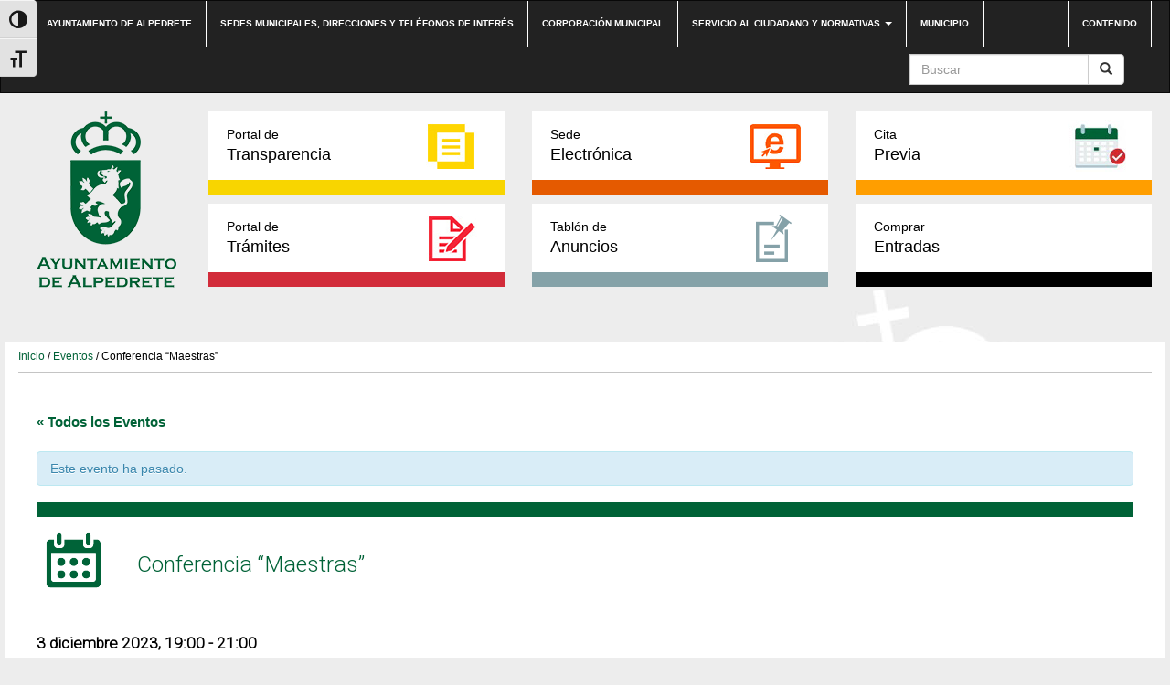

--- FILE ---
content_type: text/html; charset=UTF-8
request_url: https://www.alpedrete.es/evento/conferencia-maestras/
body_size: 11576
content:
<!DOCTYPE html><html lang="es"><head><meta http-equiv="content-type" content="text/html; charset=UTF-8" /><meta http-equiv="X-UA-Compatible" content="IE=edge"><meta name="viewport" content="width=device-width, initial-scale=1"><link rel="pingback" href="https://www.alpedrete.es/xmlrpc.php" /><link rel="shortcut icon" href="https://www.alpedrete.es/wp-content/themes/alpedrete/favicon.ico" /><meta name='robots' content='index, follow, max-image-preview:large, max-snippet:-1, max-video-preview:-1' /><meta name="dlm-version" content="5.1.6"><link media="all" href="https://www.alpedrete.es/wp-content/cache/autoptimize/css/autoptimize_d26b532781fab0d1143b7f106a1e8b45.css" rel="stylesheet"><link media="only screen and (max-width: 768px)" href="https://www.alpedrete.es/wp-content/cache/autoptimize/css/autoptimize_22132ac4d54a9a69c4cf1a84b0a5ebae.css" rel="stylesheet"><title>Conferencia &quot;Maestras&quot; - Web Ayuntamiento de Alpedrete</title><link rel="canonical" href="https://www.alpedrete.es/evento/conferencia-maestras/" /><meta property="og:locale" content="es_ES" /><meta property="og:type" content="article" /><meta property="og:title" content="Conferencia &quot;Maestras&quot; - Web Ayuntamiento de Alpedrete" /><meta property="og:description" content="Domingo 3 de diciembre de 19:00 a 21:00 “Maestras”, primera gran muestra enmarcada en el proceso de visibilización de grandes artistas en el Museo Thyssen. Obras de Artemisia Gentileschi, Angélica Kauffman, Clara Peeters, Rosa Bonheur, Mary Cassatt… Conferencia perteneciente a la programación del área de Igualdad de la Mancomunidad THAM , con el objetivo de dar a conocer la presencia de mujeres en distintos ámbitos de la sociedad y la cultura además de crear referentes.  Inscripción gratuita pinchando aquí" /><meta property="og:url" content="https://www.alpedrete.es/evento/conferencia-maestras/" /><meta property="og:site_name" content="Web Ayuntamiento de Alpedrete" /><meta property="article:modified_time" content="2023-11-23T15:07:21+00:00" /><meta property="og:image" content="https://www.alpedrete.es/wp-content/uploads/2023/10/cartel-conferencias-web-4-1-724x1024-1.jpg" /><meta property="og:image:width" content="724" /><meta property="og:image:height" content="1024" /><meta property="og:image:type" content="image/jpeg" /><meta name="twitter:card" content="summary_large_image" /><meta name="twitter:label1" content="Tiempo de lectura" /><meta name="twitter:data1" content="1 minuto" /> <script type="application/ld+json" class="yoast-schema-graph">{"@context":"https://schema.org","@graph":[{"@type":"WebPage","@id":"https://www.alpedrete.es/evento/conferencia-maestras/","url":"https://www.alpedrete.es/evento/conferencia-maestras/","name":"Conferencia \"Maestras\" - Web Ayuntamiento de Alpedrete","isPartOf":{"@id":"https://www.alpedrete.es/#website"},"primaryImageOfPage":{"@id":"https://www.alpedrete.es/evento/conferencia-maestras/#primaryimage"},"image":{"@id":"https://www.alpedrete.es/evento/conferencia-maestras/#primaryimage"},"thumbnailUrl":"https://www.alpedrete.es/wp-content/uploads/2023/10/cartel-conferencias-web-4-1-724x1024-1.jpg","datePublished":"2023-11-23T15:02:38+00:00","dateModified":"2023-11-23T15:07:21+00:00","breadcrumb":{"@id":"https://www.alpedrete.es/evento/conferencia-maestras/#breadcrumb"},"inLanguage":"es","potentialAction":[{"@type":"ReadAction","target":["https://www.alpedrete.es/evento/conferencia-maestras/"]}]},{"@type":"ImageObject","inLanguage":"es","@id":"https://www.alpedrete.es/evento/conferencia-maestras/#primaryimage","url":"https://www.alpedrete.es/wp-content/uploads/2023/10/cartel-conferencias-web-4-1-724x1024-1.jpg","contentUrl":"https://www.alpedrete.es/wp-content/uploads/2023/10/cartel-conferencias-web-4-1-724x1024-1.jpg","width":724,"height":1024},{"@type":"BreadcrumbList","@id":"https://www.alpedrete.es/evento/conferencia-maestras/#breadcrumb","itemListElement":[{"@type":"ListItem","position":1,"name":"Portada","item":"https://www.alpedrete.es/"},{"@type":"ListItem","position":2,"name":"Eventos","item":"https://www.alpedrete.es/eventos/"},{"@type":"ListItem","position":3,"name":"Conferencia &#8220;Maestras&#8221;"}]},{"@type":"WebSite","@id":"https://www.alpedrete.es/#website","url":"https://www.alpedrete.es/","name":"Web Ayuntamiento de Alpedrete","description":"","potentialAction":[{"@type":"SearchAction","target":{"@type":"EntryPoint","urlTemplate":"https://www.alpedrete.es/?s={search_term_string}"},"query-input":{"@type":"PropertyValueSpecification","valueRequired":true,"valueName":"search_term_string"}}],"inLanguage":"es"}]}</script> <link rel='dns-prefetch' href='//maxcdn.bootstrapcdn.com' /><link rel="alternate" type="application/rss+xml" title="Web Ayuntamiento de Alpedrete &raquo; Feed" href="https://www.alpedrete.es/feed/" /><link rel="alternate" type="application/rss+xml" title="Web Ayuntamiento de Alpedrete &raquo; Feed de los comentarios" href="https://www.alpedrete.es/comments/feed/" /><link rel="alternate" type="text/calendar" title="Web Ayuntamiento de Alpedrete &raquo; iCal Feed" href="https://www.alpedrete.es/eventos/?ical=1" /><link rel='stylesheet' id='sb-font-awesome-css' href='https://maxcdn.bootstrapcdn.com/font-awesome/4.7.0/css/font-awesome.min.css?ver=bc701551ec3b814739bd8d96da9b344f' type='text/css' media='all' /> <script type="text/javascript" id="tribe-events-calendar-script-js-extra">var tribe_js_config = {"permalink_settings":"\/%postname%\/","events_post_type":"tribe_events","events_base":"https:\/\/www.alpedrete.es\/eventos\/","update_urls":{"shortcode":{"list":true,"month":true,"day":true}},"debug":""};</script> <script type="text/javascript" id="tribe-events-dynamic-js-extra">var tribe_dynamic_help_text = {"date_with_year":"j F Y","date_no_year":"j F Y","datepicker_format":"Y-m-d","datepicker_format_index":"0","days":["domingo","lunes","martes","mi\u00e9rcoles","jueves","viernes","s\u00e1bado"],"daysShort":["Dom","Lun","Mar","Mi\u00e9","Jue","Vie","S\u00e1b"],"months":["enero","febrero","marzo","abril","mayo","junio","julio","agosto","septiembre","octubre","noviembre","diciembre"],"monthsShort":["Jan","Feb","Mar","Apr","mayo","Jun","Jul","Aug","Sep","Oct","Nov","Dec"],"msgs":"[\"Este evento es desde %%starttime%% hasta las %%endtime%% el %%startdatewithyear%%.\",\"Este evento es a las %%starttime%% el %%startdatewithyear%%.\",\"Evento de d\\u00eda completo el %%startdatewithyear%%.\",\"Este evento empieza a las %startime% el %%startdatenoyear%% y finaliza a las %%endtime%% el %%enddatewithyear%%\",\"Este evento comienza a las %%starttime%% el %%startdatenoyear%% y termina el %%enddatewithyear%%\",\"Este evento dura todo el d\\u00eda empezando desde %%startdatenoyear%% y terminando el %%enddatewithyear%%.\"]"};</script> <script type="text/javascript" id="VIA Plugin-js-extra">var ajax_object = {"ajax_url":"https:\/\/www.alpedrete.es\/wp-admin\/admin-ajax.php"};</script> <script type="text/javascript" id="responsive-lightbox-js-before">var rlArgs = {"script":"swipebox","selector":"lightbox","customEvents":"","activeGalleries":true,"animation":true,"hideCloseButtonOnMobile":false,"removeBarsOnMobile":false,"hideBars":true,"hideBarsDelay":5000,"videoMaxWidth":1080,"useSVG":true,"loopAtEnd":false,"woocommerce_gallery":false,"ajaxurl":"https:\/\/www.alpedrete.es\/wp-admin\/admin-ajax.php","nonce":"3acf34015d","preview":false,"postId":48341,"scriptExtension":false};</script> <link rel="https://api.w.org/" href="https://www.alpedrete.es/wp-json/" /><link rel="EditURI" type="application/rsd+xml" title="RSD" href="https://www.alpedrete.es/xmlrpc.php?rsd" /><link rel='shortlink' href='https://www.alpedrete.es/?p=48341' /><link rel="alternate" title="oEmbed (JSON)" type="application/json+oembed" href="https://www.alpedrete.es/wp-json/oembed/1.0/embed?url=https%3A%2F%2Fwww.alpedrete.es%2Fevento%2Fconferencia-maestras%2F" /><link rel="alternate" title="oEmbed (XML)" type="text/xml+oembed" href="https://www.alpedrete.es/wp-json/oembed/1.0/embed?url=https%3A%2F%2Fwww.alpedrete.es%2Fevento%2Fconferencia-maestras%2F&#038;format=xml" /> <script type="text/javascript">(function(url){
	if(/(?:Chrome\/26\.0\.1410\.63 Safari\/537\.31|WordfenceTestMonBot)/.test(navigator.userAgent)){ return; }
	var addEvent = function(evt, handler) {
		if (window.addEventListener) {
			document.addEventListener(evt, handler, false);
		} else if (window.attachEvent) {
			document.attachEvent('on' + evt, handler);
		}
	};
	var removeEvent = function(evt, handler) {
		if (window.removeEventListener) {
			document.removeEventListener(evt, handler, false);
		} else if (window.detachEvent) {
			document.detachEvent('on' + evt, handler);
		}
	};
	var evts = 'contextmenu dblclick drag dragend dragenter dragleave dragover dragstart drop keydown keypress keyup mousedown mousemove mouseout mouseover mouseup mousewheel scroll'.split(' ');
	var logHuman = function() {
		if (window.wfLogHumanRan) { return; }
		window.wfLogHumanRan = true;
		var wfscr = document.createElement('script');
		wfscr.type = 'text/javascript';
		wfscr.async = true;
		wfscr.src = url + '&r=' + Math.random();
		(document.getElementsByTagName('head')[0]||document.getElementsByTagName('body')[0]).appendChild(wfscr);
		for (var i = 0; i < evts.length; i++) {
			removeEvent(evts[i], logHuman);
		}
	};
	for (var i = 0; i < evts.length; i++) {
		addEvent(evts[i], logHuman);
	}
})('//www.alpedrete.es/?wordfence_lh=1&hid=BE1ED3F79CA031DDD4992FF12A177220');</script><meta name="tec-api-version" content="v1"><meta name="tec-api-origin" content="https://www.alpedrete.es"><link rel="https://theeventscalendar.com/" href="https://www.alpedrete.es/wp-json/tribe/events/v1/events/48341" /> <script type="text/javascript">var jQueryMigrateHelperHasSentDowngrade = false;

			window.onerror = function( msg, url, line, col, error ) {
				// Break out early, do not processing if a downgrade reqeust was already sent.
				if ( jQueryMigrateHelperHasSentDowngrade ) {
					return true;
                }

				var xhr = new XMLHttpRequest();
				var nonce = 'e6ed6e9579';
				var jQueryFunctions = [
					'andSelf',
					'browser',
					'live',
					'boxModel',
					'support.boxModel',
					'size',
					'swap',
					'clean',
					'sub',
                ];
				var match_pattern = /\)\.(.+?) is not a function/;
                var erroredFunction = msg.match( match_pattern );

                // If there was no matching functions, do not try to downgrade.
                if ( null === erroredFunction || typeof erroredFunction !== 'object' || typeof erroredFunction[1] === "undefined" || -1 === jQueryFunctions.indexOf( erroredFunction[1] ) ) {
                    return true;
                }

                // Set that we've now attempted a downgrade request.
                jQueryMigrateHelperHasSentDowngrade = true;

				xhr.open( 'POST', 'https://www.alpedrete.es/wp-admin/admin-ajax.php' );
				xhr.setRequestHeader( 'Content-Type', 'application/x-www-form-urlencoded' );
				xhr.onload = function () {
					var response,
                        reload = false;

					if ( 200 === xhr.status ) {
                        try {
                        	response = JSON.parse( xhr.response );

                        	reload = response.data.reload;
                        } catch ( e ) {
                        	reload = false;
                        }
                    }

					// Automatically reload the page if a deprecation caused an automatic downgrade, ensure visitors get the best possible experience.
					if ( reload ) {
						location.reload();
                    }
				};

				xhr.send( encodeURI( 'action=jquery-migrate-downgrade-version&_wpnonce=' + nonce ) );

				// Suppress error alerts in older browsers
				return true;
			}</script> <script type="application/ld+json">[{"@context":"http://schema.org","@type":"Event","name":"Conferencia &#8220;Maestras&#8221;","description":"&lt;p&gt;Domingo 3 de diciembre de 19:00 a 21:00 \u201cMaestras\u201d, primera gran muestra enmarcada en el proceso de visibilizaci\u00f3n de grandes artistas en el Museo Thyssen. Obras de Artemisia Gentileschi, Ang\u00e9lica Kauffman, Clara Peeters, Rosa Bonheur, Mary Cassatt\u2026 Conferencia perteneciente a la programaci\u00f3n del \u00e1rea de Igualdad de la Mancomunidad THAM , con el objetivo de dar a conocer la presencia de mujeres en distintos \u00e1mbitos de la sociedad y la cultura adem\u00e1s de crear referentes. \u00a0Inscripci\u00f3n gratuita pinchando aqu\u00ed&lt;/p&gt;\\n","image":"https://www.alpedrete.es/wp-content/uploads/2023/10/cartel-conferencias-web-4-1-724x1024-1.jpg","url":"https://www.alpedrete.es/evento/conferencia-maestras/","startDate":"2023-12-03T19:00:00+01:00","endDate":"2023-12-03T21:00:00+01:00","location":{"@type":"Place","name":"Alpedrete","description":"","url":"https://www.alpedrete.es/local/alpedrete-18/","address":{"@type":"PostalAddress"},"telephone":"","sameAs":""},"performer":"Organization"}]</script><link rel="icon" href="https://www.alpedrete.es/wp-content/uploads/2019/06/cropped-logo-vector-ayuntamiento-alpedrete-32x32.jpg" sizes="32x32" /><link rel="icon" href="https://www.alpedrete.es/wp-content/uploads/2019/06/cropped-logo-vector-ayuntamiento-alpedrete-192x192.jpg" sizes="192x192" /><link rel="apple-touch-icon" href="https://www.alpedrete.es/wp-content/uploads/2019/06/cropped-logo-vector-ayuntamiento-alpedrete-180x180.jpg" /><meta name="msapplication-TileImage" content="https://www.alpedrete.es/wp-content/uploads/2019/06/cropped-logo-vector-ayuntamiento-alpedrete-270x270.jpg" /></head><body class="wp-singular tribe_events-template-default single single-tribe_events postid-48341 custom-background wp-theme-alpedrete tribe-no-js events-single tribe-events-style-full tribe-events-style-theme tribe-theme-alpedrete page-template-page-evento-php singular"><div class="dmbs-top-menu"><nav class="navbar navbar-inverse" aria-label="top-menu"><div class="container"><div class="navbar-header"> <button type="button" class="navbar-toggle" data-toggle="collapse" data-target=".navbar-1-collapse"> <span class="sr-only">Conmutaci&oacute;n de navegaci&oacute;n</span> <span class="icon-bar"></span> <span class="icon-bar"></span> <span class="icon-bar"></span> </button> <a class="navbar-brand hidden-md hidden-lg" href="https://www.alpedrete.es/"><img src="https://www.alpedrete.es/wp-content/themes/alpedrete/css/images/logo-ayuntamiento-alpedrete_mobile.jpg" height="193" width="193" alt="Logo del Ayuntamiento de Alpedrete"  title="Ir a Inicio" data-40="max-height: 40px;" data-300="max-height: 20px;" /></a></div><div class="collapse navbar-collapse navbar-1-collapse"><ul id="menu-top-nav" class="nav navbar-nav"><li id="menu-item-5948" class="menu-item menu-item-type-post_type menu-item-object-page menu-item-home menu-item-5948"><a title="Ir a Ayuntamiento de Alpedrete" href="https://www.alpedrete.es/">Ayuntamiento de Alpedrete</a></li><li id="menu-item-17" class="menu-item menu-item-type-post_type menu-item-object-page menu-item-17"><a title="Ir a Sedes municipales, direcciones y teléfonos de interés" href="https://www.alpedrete.es/contacto/">Sedes municipales, direcciones y teléfonos de interés</a></li><li id="menu-item-23297" class="menu-item menu-item-type-post_type menu-item-object-page menu-item-23297"><a title="Ir a Corporación municipal" href="https://www.alpedrete.es/corporacion/">Corporación municipal</a></li><li id="menu-item-19" class="menu-item menu-item-type-post_type menu-item-object-page menu-item-has-children menu-item-19 dropdown"><a title="Ir a Servicio al ciudadano y normativas" href="#" data-toggle="dropdown" class="dropdown-toggle" aria-haspopup="true">Servicio al ciudadano y normativas <span class="caret"></span></a><ul role="menu" class=" dropdown-menu"><li id="menu-item-31245" class="menu-item menu-item-type-post_type menu-item-object-page menu-item-31245"><a title="Ir a Cita previa" href="https://www.alpedrete.es/cita-previa/">Cita previa</a></li><li id="menu-item-4897" class="menu-item menu-item-type-post_type menu-item-object-page menu-item-4897"><a title="Ir a Impresos" href="https://www.alpedrete.es/portal-de-tramites/impresos/">Impresos</a></li><li id="menu-item-3739" class="menu-item menu-item-type-post_type menu-item-object-page menu-item-3739"><a title="Ir a Bandos" href="https://www.alpedrete.es/bandos/">Bandos</a></li><li id="menu-item-3741" class="menu-item menu-item-type-post_type menu-item-object-page menu-item-3741"><a title="Ir a Ordenanzas" href="https://www.alpedrete.es/ordenanzas/">Ordenanzas</a></li><li id="menu-item-6403" class="menu-item menu-item-type-post_type menu-item-object-page menu-item-6403"><a title="Ir a Reglamentos y normas" href="https://www.alpedrete.es/reglamentos-y-normas/">Reglamentos y normas</a></li><li id="menu-item-47466" class="menu-item menu-item-type-custom menu-item-object-custom menu-item-47466"><a title="Ir a Quejas y sugerencias" href="https://carpeta.alpedrete.es/eAdmin/Registrar.do?action=infoTramite&#038;tipoReg=6">Quejas y sugerencias</a></li></ul></li><li id="menu-item-23552" class="menu-item menu-item-type-post_type menu-item-object-page menu-item-23552"><a title="Ir a Municipio" href="https://www.alpedrete.es/municipio/">Municipio</a></li></ul><ul class="nav navbar-nav navbar-right"><li id="menu-item-39" class="menu-item menu-item-type-custom menu-item-object-custom menu-item-39"><a title="Ir a Contenido" href="#main">Contenido</a></li></ul><form action="https://www.alpedrete.es/" method="get" class="navbar-form pull-right"><div class="input-group"> <input title="Buscar" name="s" class="form-control" placeholder="Buscar" id="s" value=""><div class="input-group-btn"> <button class="btn btn-default" type="submit" value="Buscar"><em class="glyphicon glyphicon-search"><span>Buscar</span></em></button></div></div></form></div></div></nav></div><div class="container dmbs-container"><div class="row dmbs-header"><div class="col-md-2 dmbs-header-img text-center hidden-sm hidden-xs"> <a href="https://www.alpedrete.es/"> <img src="https://www.alpedrete.es/wp-content/uploads/2019/09/logo-alpedrete.png" height="193" width="193" alt="Logo del Ayuntamiento de Alpedrete" title="Ir a Inicio" style="height:100%"> </a></div><div class="col-md-10 dmbs-header-text"><div class="menu-bloques row"><div class="col-md-4"><a class="portal-transparencia" href="https://transparencia.alpedrete.es/"><span>Portal de</span>Transparencia</a></div><div class="col-md-4"><a class="sede-electronica" href="https://carpeta.alpedrete.es" target="_blank"><span>Sede</span>Electrónica</a></div><div class="col-md-4"><a class="cita-previa" href="https://www.alpedrete.es/cita-previa/" target="_blank"><span>Cita</span>Previa</a></div></div><div class="menu-bloques row"><div class="col-md-4"><a class="portal-tramites" href="/portal-de-tramites/"><span>Portal de</span>Trámites</a></div><div class="col-md-4"><a class="tablon-anuncios" href="https://www.alpedrete.es/tablon-de-anuncios/"><span>Tablón de </span>Anuncios</a></div><div class="col-md-4"><a class="comprar-entradas" href="/comprar-entradas/" target="_blank"><span>Comprar</span>Entradas</a></div></div></div></div><div class="row dmbs-content"><div class="col-md-12 dmbs-main" id="main"><div class="breadcrumb"><a title="Ir a Inicio" href="https://www.alpedrete.es">Inicio</a> / <a href="https://www.alpedrete.es/eventos">Eventos</a> / Conferencia &#8220;Maestras&#8221;</div><article class="evento"><div id="tribe-events" class="tribe-no-js" data-live_ajax="0" data-datepicker_format="0" data-category="" data-featured=""><div class="tribe-events-before-html"></div><span class="tribe-events-ajax-loading"><img decoding="async" class="tribe-events-spinner-medium" src="https://www.alpedrete.es/wp-content/plugins/the-events-calendar/src/resources/images/tribe-loading.gif" alt="Cargando Eventos" /></span><div id="tribe-events-content" class="tribe-events-single"><p class="tribe-events-back"> <a href="https://www.alpedrete.es/eventos/"> &laquo; Todos los Eventos</a></p><div class="tribe-events-notices"><ul><li>Este evento ha pasado.</li></ul></div><h1 class="tribe-events-single-event-title">Conferencia &#8220;Maestras&#8221;</h1><div class="tribe-events-schedule tribe-clearfix"><h2><span class="tribe-event-date-start">3 diciembre 2023, 19:00</span> - <span class="tribe-event-time">21:00</span></h2></div><div id="tribe-events-header"  data-title="Conferencia &quot;Maestras&quot; - Web Ayuntamiento de Alpedrete" data-viewtitle="Conferencia &#8220;Maestras&#8221;"><h3 class="tribe-events-visuallyhidden">Navegación del Evento</h3><ul class="tribe-events-sub-nav"><li class="tribe-events-nav-previous"><a href="https://www.alpedrete.es/evento/dumbo-el-musical/"><span>&laquo;</span> Dumbo, el musical</a></li><li class="tribe-events-nav-next"><a href="https://www.alpedrete.es/evento/dia-internacional-de-las-personas-con-discapacidad-2/">Día Internacional de las personas con discapacidad <span>&raquo;</span></a></li></ul></div><div id="post-48341" class="post-48341 tribe_events type-tribe_events status-publish has-post-thumbnail hentry tag-tham tag-mancomunidad-tham tag-igualdad tag-mujer tribe_events_cat-conferencia cat_conferencia"><div class="tribe-events-event-image"><img loading="lazy" decoding="async" width="430" height="323" src="https://www.alpedrete.es/wp-content/uploads/2023/10/cartel-conferencias-web-4-1-724x1024-1-430x323.jpg" class="attachment-foto-single size-foto-single wp-post-image" alt="" title="cartel-conferencias-web-4-1-724x1024" srcset="https://www.alpedrete.es/wp-content/uploads/2023/10/cartel-conferencias-web-4-1-724x1024-1-430x323.jpg 430w, https://www.alpedrete.es/wp-content/uploads/2023/10/cartel-conferencias-web-4-1-724x1024-1-373x280.jpg 373w, https://www.alpedrete.es/wp-content/uploads/2023/10/cartel-conferencias-web-4-1-724x1024-1-345x260.jpg 345w, https://www.alpedrete.es/wp-content/uploads/2023/10/cartel-conferencias-web-4-1-724x1024-1-120x90.jpg 120w" sizes="auto, (max-width: 430px) 100vw, 430px" /></div><div class="tribe-events-single-event-description tribe-events-content"><p><em><strong>Domingo 3 de diciembre de 19:00 a 21:00</strong></em></p><p>“Maestras”, primera gran muestra enmarcada en el proceso de visibilización de grandes artistas en el Museo Thyssen. Obras de Artemisia Gentileschi, Angélica Kauffman, Clara Peeters, Rosa Bonheur, Mary Cassatt…</p><p>Conferencia perteneciente a la programación del área de Igualdad de la Mancomunidad THAM , con el objetivo de dar a conocer la presencia de mujeres en distintos ámbitos de la sociedad y la cultura además de crear referentes.</p><p><strong> Inscripción gratuita pinchando <a href="https://forms.gle/doqVHBzAtVziHWhFA">aquí</a></strong></p><div class="wp-block-image"><img fetchpriority="high" decoding="async" class="alignnone size-full wp-image-47996" src="https://www.alpedrete.es/wp-content/uploads/2023/10/cartel-conferencias-web-4-1-724x1024-1.jpg" alt="" width="724" height="1024" srcset="https://www.alpedrete.es/wp-content/uploads/2023/10/cartel-conferencias-web-4-1-724x1024-1.jpg 724w, https://www.alpedrete.es/wp-content/uploads/2023/10/cartel-conferencias-web-4-1-724x1024-1-212x300.jpg 212w" sizes="(max-width: 724px) 100vw, 724px" /></div></div><div class="tribe-events-cal-links"><a class="tribe-events-gcal tribe-events-button" href="https://www.google.com/calendar/event?action=TEMPLATE&#038;text=Conferencia+%22Maestras%22&#038;dates=20231203T190000/20231203T210000&#038;details=Domingo+3+de+diciembre+de+19%3A00+a+21%3A00+%0A%E2%80%9CMaestras%E2%80%9D%2C+primera+gran+muestra+enmarcada+en+el+proceso+de+visibilizaci%C3%B3n+de+grandes+artistas+en+el+Museo+Thyssen.+Obras+de+Artemisia+Gentileschi%2C+Ang%C3%A9lica+Kauffman%2C+Clara+Peeters%2C+Rosa+Bonheur%2C+Mary+Cassatt%E2%80%A6+%0AConferencia+perteneciente+a+la+programaci%C3%B3n+del+%C3%A1rea+de+Igualdad+de+la+Mancomunidad+THAM+%2C+con+el+objetivo+de+dar+a+conocer+la+presencia+de+mujeres+en+distintos+%C3%A1mbitos+de+la+sociedad+y+la+cultura+adem%C3%A1s+de+crear+referentes.+%0A%C2%A0Inscripci%C3%B3n+gratuita+pinchando+aqu%C3%AD+%0A%0A&#038;location=Alpedrete&#038;trp=false&#038;sprop=website:https://www.alpedrete.es&#038;ctz=Europe%2FMadrid" title="Añadir a Google Calendar">+ Google Calendar</a><a class="tribe-events-ical tribe-events-button" href="https://www.alpedrete.es/evento/conferencia-maestras/?ical=1" title="Descargar archivo .ics" >+ Exportación de iCal</a></div><div class="tribe-events-single-section tribe-events-event-meta primary tribe-clearfix"><div class="tribe-events-meta-group tribe-events-meta-group-details"><h2 class="tribe-events-single-section-title"> Detalles</h2><dl><dt class="tribe-events-start-date-label"> Fecha:</dt><dd> <abbr class="tribe-events-abbr tribe-events-start-date published dtstart" title="2023-12-03"> 3 diciembre 2023 </abbr></dd><dt class="tribe-events-start-time-label"> Hora:</dt><dd><div class="tribe-events-abbr tribe-events-start-time published dtstart" title="2023-12-03"> 19:00 - 21:00</div></dd><dt class="tribe-events-event-categories-label">Categoría del Evento:</dt><dd class="tribe-events-event-categories"><a href="https://www.alpedrete.es/eventos/categoria/conferencia/" rel="tag">Conferencia</a></dd><dt>Etiquetas del Evento:</dt><dd class="tribe-event-tags"><a href="https://www.alpedrete.es/tag/tham/" rel="tag">THAM</a>, <a href="https://www.alpedrete.es/tag/mancomunidad-tham/" rel="tag">Mancomunidad THAM</a>, <a href="https://www.alpedrete.es/tag/igualdad/" rel="tag">Igualdad</a>, <a href="https://www.alpedrete.es/tag/mujer/" rel="tag">Mujer</a></dd></dl></div><div class="tribe-events-meta-group tribe-events-meta-group-venue"><h2 class="tribe-events-single-section-title"> Local</h2><dl><dd class="tribe-venue"> Alpedrete</dd></dl></div><div class="tribe-events-meta-group tribe-events-meta-group-gmap"></div></div></div><div id="tribe-events-footer"><h3 class="tribe-events-visuallyhidden">Navegación del Evento</h3><ul class="tribe-events-sub-nav"><li class="tribe-events-nav-previous"><a href="https://www.alpedrete.es/evento/dumbo-el-musical/"><span>&laquo;</span> Dumbo, el musical</a></li><li class="tribe-events-nav-next"><a href="https://www.alpedrete.es/evento/dia-internacional-de-las-personas-con-discapacidad-2/">Día Internacional de las personas con discapacidad <span>&raquo;</span></a></li></ul></div></div><div class="tribe-events-after-html"></div></div></article></div><div class="col-md-12"><h3 class="mas-noticias">Más noticias</h3><div class="iconos-cats"><div class="cat col-sm-6 col-xs-12 desarrollo-local"><div class="titulo"><a href="https://www.alpedrete.es/informacion-cat/desarrollo-local/"><span>Desarrollo Local y Comercio</span></a></div></div><div class="cat col-sm-6 col-xs-12 institucional"><div class="titulo"><a href="https://www.alpedrete.es/informacion-cat/institucional/"><span>Institucional</span></a></div></div><div class="cat col-sm-6 col-xs-12 transporte"><div class="titulo"><a href="https://www.alpedrete.es/informacion-cat/transporte/"><span>Transporte y movilidad</span></a></div></div><div class="cat col-sm-6 col-xs-12 participacion-informacion-cat"><div class="titulo"><a href="https://www.alpedrete.es/informacion-cat/participacion-informacion-cat/"><span>Participación</span></a></div></div><div class="cat col-sm-6 col-xs-12 hacienda"><div class="titulo"><a href="https://www.alpedrete.es/informacion-cat/hacienda/"><span>Hacienda y contratación</span></a></div></div><div class="cat col-sm-6 col-xs-12 mujer-informacion-cat"><div class="titulo"><a href="https://www.alpedrete.es/informacion-cat/mujer-informacion-cat/"><span>Mujer</span></a></div></div><div class="cat col-sm-6 col-xs-12 medioambiente-y-energia"><div class="titulo"><a href="https://www.alpedrete.es/informacion-cat/medioambiente-y-energia/"><span>Medioambiente</span></a></div></div><div class="cat col-sm-6 col-xs-12 nuevas-tecnologias"><div class="titulo"><a href="https://www.alpedrete.es/informacion-cat/nuevas-tecnologias/"><span>Nuevas tecnologías</span></a></div></div><div class="cat col-sm-6 col-xs-12 urbanismo-y-obras"><div class="titulo"><a href="https://www.alpedrete.es/informacion-cat/urbanismo-y-obras/"><span>Urbanismo y Obras</span></a></div></div><div class="cat col-sm-6 col-xs-12 turismo-informacion-cat"><div class="titulo"><a href="https://www.alpedrete.es/informacion-cat/turismo-informacion-cat/"><span>Turismo</span></a></div></div><div class="cat col-sm-6 col-xs-12 educacion"><div class="titulo"><a href="https://www.alpedrete.es/informacion-cat/educacion/"><span>Educación</span></a></div></div><div class="cat col-sm-6 col-xs-12 cultura"><div class="titulo"><a href="https://www.alpedrete.es/informacion-cat/cultura/"><span>Cultura</span></a></div></div><div class="cat col-sm-6 col-xs-12 juventud"><div class="titulo"><a href="https://www.alpedrete.es/informacion-cat/juventud/"><span>Juventud</span></a></div></div><div class="cat col-sm-6 col-xs-12 deportes"><div class="titulo"><a href="https://www.alpedrete.es/informacion-cat/deportes/"><span>Deportes</span></a></div></div><div class="cat col-sm-6 col-xs-12 festejos"><div class="titulo"><a href="https://www.alpedrete.es/informacion-cat/festejos/"><span>Festejos</span></a></div></div><div class="cat col-sm-6 col-xs-12 bienestar-social"><div class="titulo"><a href="https://www.alpedrete.es/informacion-cat/bienestar-social/"><span>Servicios sociales, familia y mayores</span></a></div></div><div class="cat col-sm-6 col-xs-12 seguridad"><div class="titulo"><a href="https://www.alpedrete.es/informacion-cat/seguridad/"><span>Seguridad</span></a></div></div><div class="cat col-sm-6 col-xs-12 empleo"><div class="titulo"><a href="https://www.alpedrete.es/informacion-cat/empleo/"><span>Empleo y Comercio</span></a></div></div></div></div></div></div><footer><div class="btn-subir"><a href="#"></a></div><div class="top-footer"><nav class="navbar navbar-inverse" aria-label="footer-menu"><div class="container"><div class="navbar-header"> <button type="button" class="navbar-toggle" data-toggle="collapse" data-target=".navbar-2-collapse"> <span class="sr-only">Conmutaci&oacute;n de navegaci&oacute;n</span> <span class="icon-bar"></span> <span class="icon-bar"></span> <span class="icon-bar"></span> </button></div><div class="collapse navbar-collapse navbar-2-collapse"><ul id="menu-top-footer-menu" class="nav navbar-nav"><li id="menu-item-33" class="menu-item menu-item-type-post_type menu-item-object-page menu-item-33"><a title="Ir a Accesibilidad" href="https://www.alpedrete.es/accesibilidad/">Accesibilidad</a></li><li id="menu-item-21323" class="menu-item menu-item-type-post_type menu-item-object-page menu-item-21323"><a title="Ir a Aviso Legal" href="https://www.alpedrete.es/aviso-legal/">Aviso Legal</a></li><li id="menu-item-32" class="menu-item menu-item-type-post_type menu-item-object-page menu-item-32"><a title="Ir a Privacidad" href="https://www.alpedrete.es/privacidad/">Privacidad</a></li><li id="menu-item-31" class="menu-item menu-item-type-post_type menu-item-object-page menu-item-31"><a title="Ir a Condiciones Generales" href="https://www.alpedrete.es/condiciones-generales/">Condiciones Generales</a></li><li id="menu-item-87" class="menu-item menu-item-type-taxonomy menu-item-object-category menu-item-87"><a title="Ir a Histórico Noticias" href="https://www.alpedrete.es/historico-noticias/">Histórico Noticias</a></li></ul></div></div></nav></div><div class="bottom-footer"><div class="container"><div class="col-md-12"><div class="col-md-3"><img src="https://www.alpedrete.es/wp-content/themes/alpedrete/img/logo-ayuntamiento-alpedrete_footer.png" alt="Ayuntamiento de Alpedrete"></div><div class="col-md-3"><div class="widget widget_text"><div class="textwidget"><div class="titulo"><a href="http://www.alpedrete.es/contacto/">Contacto</a></div></div></div><div class="widget widget_nav_menu"><div class="titulo">Canal YouTube Alpedrete</div><div class="menu-footer-canal-youtube-container"><ul id="menu-footer-canal-youtube" class="menu"><li id="menu-item-35" class="menu-item menu-item-type-custom menu-item-object-custom menu-item-35"><a href="https://www.youtube.com/channel/UC4vHvvqyDNSadHlBtxF-Wwg">Canal Plenos Ayuntamiento</a></li><li id="menu-item-3950" class="menu-item menu-item-type-custom menu-item-object-custom menu-item-3950"><a href="https://www.youtube.com/channel/UCvkSOOT6rmXbLHXW7bMj5JQ">Canal Información</a></li></ul></div></div><div class="widget widget_text"><div class="textwidget"><div class="titulo"><a href="/categoria-noticias/" title="Ir a Noticias">Noticias</a></div></div></div><div class="widget widget_text"><div class="textwidget"><div class="titulo"><a href="http://transparencia.alpedrete.es/" title="Ir a Portal de transparencia">Portal de transparencia</a></div></div></div><div class="widget widget_text"><div class="textwidget"><div class="titulo"><a href="/eventos" title="Ir a Agenda">Agenda</a></div></div></div></div><div class="col-md-3"><div class="widget widget_text"><div class="textwidget"><div class="titulo"><a href="/informacion-util/" title="Ir a Información útil">Información útil</a></div></div></div><div class="widget widget_text"><div class="textwidget"><div class="titulo"><a href="https://carpeta.alpedrete.es/GDCarpetaCiudadano/welcome.do"  target="_blank" title="Ir a Sede electrónica">Sede electrónica</a></div></div></div><div class="widget widget_text"><div class="textwidget"><div class="titulo"><a href="/portal-de-tramites/" title="Ir a Portal de trámites">Portal de trámites</a></div></div></div></div><div class="col-md-3"><div class="widget widget_nav_menu"><div class="titulo">Servicios al ciudadano</div><div class="menu-footer-servicios-al-ciudadano-container"><ul id="menu-footer-servicios-al-ciudadano" class="menu"><li id="menu-item-31242" class="menu-item menu-item-type-post_type menu-item-object-page menu-item-31242"><a href="https://www.alpedrete.es/cita-previa/">Cita previa</a></li><li id="menu-item-4899" class="menu-item menu-item-type-post_type menu-item-object-page menu-item-4899"><a href="https://www.alpedrete.es/portal-de-tramites/impresos/">Impresos</a></li><li id="menu-item-3947" class="menu-item menu-item-type-post_type menu-item-object-page menu-item-3947"><a href="https://www.alpedrete.es/bandos/">Bandos</a></li><li id="menu-item-3949" class="menu-item menu-item-type-post_type menu-item-object-page menu-item-3949"><a href="https://www.alpedrete.es/ordenanzas/">Ordenanzas</a></li><li id="menu-item-7700" class="menu-item menu-item-type-post_type menu-item-object-page menu-item-7700"><a href="https://www.alpedrete.es/reglamentos-y-normas/">Reglamentos y normas</a></li><li id="menu-item-47457" class="menu-item menu-item-type-custom menu-item-object-custom menu-item-47457"><a href="https://carpeta.alpedrete.es/eAdmin/Registrar.do?action=infoTramite&#038;tipoReg=6">Buzón de quejas y sugerencias</a></li></ul></div></div><div class="widget widget_nav_menu"><div class="titulo">Servicio Público</div><div class="menu-footer-servicio-publico-container"><ul id="menu-footer-servicio-publico" class="menu"><li id="menu-item-37" class="menu-item menu-item-type-custom menu-item-object-custom menu-item-37"><a target="_blank" href="http://www.eltiempo.es/alpedrete.html">El tiempo</a></li><li id="menu-item-3962" class="menu-item menu-item-type-post_type menu-item-object-post menu-item-3962"><a href="https://www.alpedrete.es/transporte-en-alpedrete/">Transporte en Alpedrete</a></li><li id="menu-item-599" class="menu-item menu-item-type-custom menu-item-object-custom menu-item-599"><a href="http://gestiona.madrid.org/nomecalles/Inicio.icm?munic=010&#038;usuario=munic010&#038;Foto=S">Callejero</a></li><li id="menu-item-621" class="menu-item menu-item-type-custom menu-item-object-custom menu-item-621"><a href="https://www.google.es/maps/place/Alpedrete,+Madrid/@40.6539851,-4.0728859,13z/data=!3m1!4b1!4m2!3m1!1s0xd41739a8d5fba79:0x41a59163da228070">Google Mapas</a></li></ul></div></div></div></div><div class="col-md-12 creacion"><a href="https://www.viaintermedia.com">Diseño web: Viaintermedia</a></div></div></div> <script type="speculationrules">{"prefetch":[{"source":"document","where":{"and":[{"href_matches":"\/*"},{"not":{"href_matches":["\/wp-*.php","\/wp-admin\/*","\/wp-content\/uploads\/*","\/wp-content\/*","\/wp-content\/plugins\/*","\/wp-content\/themes\/alpedrete\/*","\/*\\?(.+)"]}},{"not":{"selector_matches":"a[rel~=\"nofollow\"]"}},{"not":{"selector_matches":".no-prefetch, .no-prefetch a"}}]},"eagerness":"conservative"}]}</script>  <script type="text/javascript">var cffajaxurl = "https://www.alpedrete.es/wp-admin/admin-ajax.php";
var cfflinkhashtags = "true";</script> <script>function loadScript(a){var b=document.getElementsByTagName("head")[0],c=document.createElement("script");c.type="text/javascript",c.src="https://tracker.metricool.com/app/resources/be.js",c.onreadystatechange=a,c.onload=a,b.appendChild(c)}loadScript(function(){beTracker.t({hash:'d064175d6afab939c1bc6568e193d9a7'})})</script> <script>( function ( body ) {
			'use strict';
			body.className = body.className.replace( /\btribe-no-js\b/, 'tribe-js' );
		} )( document.body );</script>  <script type="text/javascript">var sbiajaxurl = "https://www.alpedrete.es/wp-admin/admin-ajax.php";</script> <script>var tribe_l10n_datatables = {"aria":{"sort_ascending":": activate to sort column ascending","sort_descending":": activate to sort column descending"},"length_menu":"Show _MENU_ entries","empty_table":"No data available in table","info":"Showing _START_ to _END_ of _TOTAL_ entries","info_empty":"Showing 0 to 0 of 0 entries","info_filtered":"(filtered from _MAX_ total entries)","zero_records":"No matching records found","search":"Search:","all_selected_text":"All items on this page were selected. ","select_all_link":"Select all pages","clear_selection":"Clear Selection.","pagination":{"all":"All","next":"Next","previous":"Previous"},"select":{"rows":{"0":"","_":": Selected %d rows","1":": Selected 1 row"}},"datepicker":{"dayNames":["domingo","lunes","martes","mi\u00e9rcoles","jueves","viernes","s\u00e1bado"],"dayNamesShort":["Dom","Lun","Mar","Mi\u00e9","Jue","Vie","S\u00e1b"],"dayNamesMin":["D","L","M","X","J","V","S"],"monthNames":["enero","febrero","marzo","abril","mayo","junio","julio","agosto","septiembre","octubre","noviembre","diciembre"],"monthNamesShort":["enero","febrero","marzo","abril","mayo","junio","julio","agosto","septiembre","octubre","noviembre","diciembre"],"monthNamesMin":["Ene","Feb","Mar","Abr","May","Jun","Jul","Ago","Sep","Oct","Nov","Dic"],"nextText":"Siguiente","prevText":"Anterior","currentText":"Hoy","closeText":"Hecho","today":"Hoy","clear":"Limpiar"}};</script> <script type="text/javascript" id="wp-i18n-js-after">wp.i18n.setLocaleData( { 'text direction\u0004ltr': [ 'ltr' ] } );</script> <script type="text/javascript" id="contact-form-7-js-translations">( function( domain, translations ) {
	var localeData = translations.locale_data[ domain ] || translations.locale_data.messages;
	localeData[""].domain = domain;
	wp.i18n.setLocaleData( localeData, domain );
} )( "contact-form-7", {"translation-revision-date":"2025-10-29 16:00:55+0000","generator":"GlotPress\/4.0.3","domain":"messages","locale_data":{"messages":{"":{"domain":"messages","plural-forms":"nplurals=2; plural=n != 1;","lang":"es"},"This contact form is placed in the wrong place.":["Este formulario de contacto est\u00e1 situado en el lugar incorrecto."],"Error:":["Error:"]}},"comment":{"reference":"includes\/js\/index.js"}} );</script> <script type="text/javascript" id="contact-form-7-js-before">var wpcf7 = {
    "api": {
        "root": "https:\/\/www.alpedrete.es\/wp-json\/",
        "namespace": "contact-form-7\/v1"
    }
};</script> <script type="text/javascript" id="wpa-toolbar-js-extra">var wpatb = {"location":"body","is_rtl":"ltr","is_right":"default","responsive":"a11y-non-responsive","contrast":"Alternar alto contraste","grayscale":"Alternar escala de grises","fontsize":"Alternar tama\u00f1o de letra","custom_location":"custom-location","enable_grayscale":"false","enable_fontsize":"true","enable_contrast":"true"};
var wpa11y = {"path":"https:\/\/www.alpedrete.es\/wp-content\/plugins\/wp-accessibility\/toolbar\/css\/a11y-contrast.css?version=2.2.6"};</script> <script type="text/javascript" id="wpc-ajax-js-extra">var wpcAjax = {"wpc_nonce":"c2781d64cd","wpc_url":"https:\/\/www.alpedrete.es\/wp-admin\/admin-ajax.php?lang=es"};</script> <script type="text/javascript" id="dlm-xhr-js-extra">var dlmXHRtranslations = {"error":"Ha ocurrido un error al intentar descargar el archivo. Por favor, int\u00e9ntalo de nuevo.","not_found":"La descarga no existe.","no_file_path":"No se ha definido la ruta del archivo","no_file_paths":"No se ha definido una direcci\u00f3n de archivo.","filetype":"La descarga no est\u00e1 permitida para este tipo de archivo.","file_access_denied":"Acceso denegado a este archivo.","access_denied":"Acceso denegado. No tienes permisos para descargar este archivo.","security_error":"Hay un problema con la ruta del archivo.","file_not_found":"Archivo no encontrado."};</script> <script type="text/javascript" id="dlm-xhr-js-before">const dlmXHR = {"xhr_links":{"class":["download-link","download-button"]},"prevent_duplicates":true,"ajaxUrl":"https:\/\/www.alpedrete.es\/wp-admin\/admin-ajax.php"}; dlmXHRinstance = {}; const dlmXHRGlobalLinks = "https://www.alpedrete.es/download/"; const dlmNonXHRGlobalLinks = []; dlmXHRgif = "https://www.alpedrete.es/wp-includes/images/spinner.gif"; const dlmXHRProgress = "1"</script> <script type="text/javascript" id="wp-accessibility-js-extra">var wpa = {"skiplinks":{"enabled":false,"output":""},"target":"1","tabindex":"1","underline":{"enabled":false,"target":"a"},"videos":"","dir":"ltr","lang":"es","titles":"1","labels":"1","wpalabels":{"s":"Buscar","author":"Nombre","email":"Correo electr\u00f3nico","url":"Web","comment":"Comentario"},"alt":"","altSelector":".hentry img[alt]:not([alt=\"\"]), .comment-content img[alt]:not([alt=\"\"]), #content img[alt]:not([alt=\"\"]),.entry-content img[alt]:not([alt=\"\"])","current":"","errors":"","tracking":"1","ajaxurl":"https:\/\/www.alpedrete.es\/wp-admin\/admin-ajax.php","security":"074da63edd","action":"wpa_stats_action","url":"https:\/\/www.alpedrete.es\/evento\/conferencia-maestras\/","post_id":"48341","continue":"","pause":"Pausar v\u00eddeo","play":"Reproducir v\u00eddeo","restUrl":"https:\/\/www.alpedrete.es\/wp-json\/wp\/v2\/media","ldType":"button","ldHome":"https:\/\/www.alpedrete.es","ldText":"<span class=\"dashicons dashicons-media-text\" aria-hidden=\"true\"><\/span><span class=\"screen-reader\">Larga descripci\u00f3n<\/span>"};</script> <script type="text/javascript"></script></footer> <script>(function(i,s,o,g,r,a,m){i['GoogleAnalyticsObject']=r;i[r]=i[r]||function(){
  (i[r].q=i[r].q||[]).push(arguments)},i[r].l=1*new Date();a=s.createElement(o),
  m=s.getElementsByTagName(o)[0];a.async=1;a.src=g;m.parentNode.insertBefore(a,m)
  })(window,document,'script','//www.google-analytics.com/analytics.js','ga');

  ga('create', 'UA-74262636-1', 'auto');
  ga('send', 'pageview');</script> <script defer src="https://www.alpedrete.es/wp-content/cache/autoptimize/js/autoptimize_9c775de4f2a2a35aafbceff93d6937c5.js"></script></body></html>